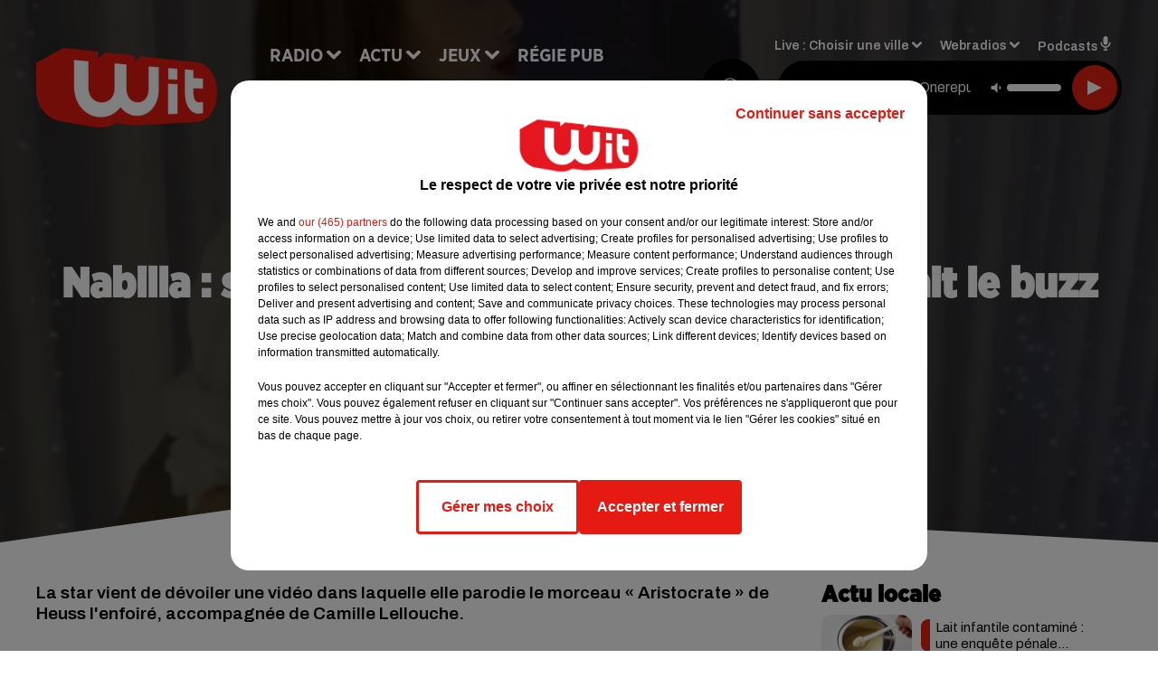

--- FILE ---
content_type: text/css
request_url: https://www.witfm.fr/dynamics/8c52g1240/styles.css
body_size: 11904
content:

      
  @import url('https://fonts.googleapis.com/css2?family=Archivo:ital,wght@0,100..900;1,100..900&display=swap');

    
  @import url('./../../fonts/fontFaces.css');

    
  @import url('./../../fonts/fontFaces.css');

  
  html {
    -webkit-tap-highlight-color: rgba(0,0,0,0);
  }
  body {
    color: #000000;
    background-color: #ffffff;
    font-family: 'Archivo', 'sans-serif';
    font-style: normal;
  }

  a {
    color: #000000;
  }
  a:hover {
    color: #000000;
  }
  

    
 
.bg--transparent {
  background-color: transparent;
}

.mode--light, .bg--light {
  background-color: #ffffff;
  color: #000000;
}

@media (max-width: 768px) {
.bg--section-light {
  background-color: #ffffff;
}

.bg--section-dark {
  background-color: #000000;
}
}


a.bg--light:hover,
a.bg--light:focus,
button.bg--light:hover,
button.bg--light:focus {
  background-color: #d9d9d9;
}

.mode--dark, .bg--dark {
  background-color: #000000;
  color: #ffffff;
}

a.bg--dark:hover,
a.bg--dark:focus,
button.bg--dark:hover,
button.bg--dark:focus {
  background-color: #000000;
}

.bg--primary {
  background-color: #000000;
  color: #ffffff;
}

a.bg--primary:hover,
a.bg--primary:focus,
button.bg--primary:hover,
button.bg--primary:focus {
  background-color: #000000;
}

.bg--player {
  background-color: #000000 !important;
  color: #ffffff;
}

a.bg--player:hover,
a.bg--player:focus,
button.bg--player:hover,
button.bg--player:focus {
  background-color:#000000;
}

.bg--footer {
  background-color: #e42313 !important;
  color: #ffffff;
}

a.bg--footer:hover,
a.bg--footer:focus,
button.bg--footer:hover,
button.bg--footer:focus {
  background-color: #000000;
}

.bg--header {
  background-color: #e5e5e5 !important;
  color: #000000;
}

a.bg--header:hover,
a.bg--header:focus,
button.bg--header:hover,
button.bg--header:focus {
  background-color:#bfbfbf;
}

.text-primary {
  color:#000000;
}

a.text-primary:hover,
a.text-primary:focus {
  color: #000000;
}

.text-light {
  color: #000000;
}

a.text-light:hover,
a.text-light:focus {
  color: #000000;
}

.text-dark {
  color: #ffffff;
}

a.text-dark:hover,
a.text-dark:focus {
  color: #d9d9d9;
}



    

body {
  font-family: 'Archivo', 'sans-serif';
  font-style: normal;
}

h1,
.h1,
h2:not(.lead),
.h2,
h3,
.h3,
.title {
  font-family: 'Gotham Narrow Black', 'sans-serif';
  font-style: normal;
}


h4,
.h4,
h5,
.h5,
.subtitle {
  font-family: 'Archivo', 'sans-serif';
  font-style: normal;
}

// Font-size for main carousel's and page's titles

h1.title {
  font-size: 3.6rem;
}
.h1,
.h1.block {
  font-size: 3.6rem;
}


@media (min-width: 768px) {
  h1.title {
  font-size: 4.6rem;
  }
  .h1,
  .h1.block {
    font-size: 4.6rem;
  }
    
}

// Font-size for main carousel's and page's leads

.h1 + .lead,
.lead.block {
  font-size: 1.6rem;
}
@media (min-width: 768px) {
  .h1 + .lead,
  .lead.block {
    font-size: 1.6rem;
  }
}

// Font-size for block's titles


.h2 {
  font-size: 1.8rem;
}
@media (min-width: 768px) {
  .h2 {
    font-size: 2.6rem;
  }
}


.hr {
  border-top-color: currentColor;
}

.mode--light .date, .mode--light .lead, .mode--light .artist {
  color: #000000;
}

.mode--dark .date, .mode--dark .lead, .mode--dark .artist {
  color: #000000;
}

.bg--light .date, .bg--light .lead, .bg--light .artist {
  color: #000000;
}

.bg--dark .date, .bg--dark .lead, .bg--dark .artist {
  color: #000000;
}

.bg--primary .date,  .bg--primary .lead, .bg--primary .artist {
  color: rgba(255,255,255,0.5);
}

.mode--light pre, .mode--light code {
  background-color: #000000;
  color: #ffffff;
}

.mode--dark pre, .mode--dark code {
  background-color: #ffffff;
  color: #000000;
}

.bg--light pre, .bg--light code {
  background-color: #000000;
  color: #ffffff;
}

.bg--dark pre, .bg--dark code {
  background-color: #ffffff;
  color: #000000;
}

.mode--light cite, .mode--light blockquote {
  border-left-color: #000000;
}

.mode--dark cite, .mode--dark blockquote {
  border-left-color: #000000;
}

.bg--light cite, .bg--light blockquote {
  border-left-color: #000000;
}

.bg--dark cite, .bg--dark blockquote {
  border-left-color: #000000;
}



    


.form-control:focus {
  border-color: #000000;
}

.custom-control-input:checked ~ .custom-control-label::before {
  border-color: #000000;
  background: #000000;
}

.custom-control-input:focus ~ .custom-control-label::before {
  box-shadow: 0 0 0 0.2rem rgba(0,0,0,0.25);
}

.custom-control-input:focus:not(:checked) ~ .custom-control-label::before {
  border-color: rgba(0,0,0,0.25);
}

.custom-control-input:not(:disabled):active ~ .custom-control-label::before {
  background-color: rgba(0,0,0,0.25);
  border-color: rgba(0,0,0,0.25);
}



    

  .mode--dark .btn:not([class*='btn--']),
  .mode--dark .btn-ecoute-link {
    color: #000000;
    border-color: #ffffff;
    background: #ffffff;
  }
    .mode--dark .btn:not([class*='btn--']):hover, 
    .mode--dark .btn:not([class*='btn--']):focus,
    .mode--dark .btn-ecoute-link:hover,
    .mode--dark .btn-ecoute-link:focus {
      color: #000000;
      border-color: #d9d9d9;
      background: #d9d9d9;
    }
    .mode--dark a:hover .btn:not([class*='btn--']) {
      color: #000000;
      border-color: #d9d9d9;
      background: #d9d9d9; }
    .mode--dark .btn:not([class*='btn--']).disabled,  .mode--dark .btn:not([class*='btn--']):disabled
    {
      color: #000000;
      background-color:#ffffff;
      border-color: #ffffff; 
    }

  .mode--light .btn:not([class*='btn--']),
  .mode--light .btn-ecoute-link {
    color: #ffffff;
    border-color: #000000;
    background: #000000; }

  .mode--light .btn:not([class*='btn--']):hover, 
  .mode--light .btn:not([class*='btn--']):focus,
  .mode--light .btn-ecoute-link:hover,
  .mode--light .btn-ecoute-link:focus {
      color: #ffffff;
      border-color: #000000;
      background: #000000; }
      .mode--light a:hover .btn:not([class*='btn--']) {
      color: #ffffff;
      border-color: #000000;
      background: #000000; }
    .mode--light .btn:not([class*='btn--']).disabled,  .mode--light .btn:not([class*='btn--']):disabled
    {
      color: #ffffff;
      background-color:#000000;
      border-color: #000000; 
    }

  .bg--dark .btn:not([class*='btn--']) {
    color: #000000;
    border-color: #ffffff;
    background: #ffffff; }
    .bg--dark .btn:not([class*='btn--']):hover, 
    .bg--dark .btn:not([class*='btn--']):focus {
      color: #000000;
      border-color: #d9d9d9;
      background: #d9d9d9; }
      .bg--dark a:hover .btn:not([class*='btn--']) {
      color: #000000;
      border-color: #d9d9d9;
      background: #d9d9d9; }
    .bg--dark .btn:not([class*='btn--']).disabled,  .bg--dark .btn:not([class*='btn--']):disabled
    {
      color: #000000;
      background-color:#ffffff;
      border-color: #ffffff; 
    }

  .bg--light .btn:not([class*='btn--']) {
    color: #ffffff;
    border-color: #000000;
    background: #000000; }
    .bg--light .btn:not([class*='btn--']):hover, 
    .bg--light .btn:not([class*='btn--']):focus {
      color: #ffffff;
      border-color: #000000;
      background: #000000; }
      .bg--light a:hover .btn:not([class*='btn--']) {
      color: #ffffff;
      border-color: #000000;
      background: #000000; }
    .bg--light .btn:not([class*='btn--']).disabled,  .bg--light .btn:not([class*='btn--']):disabled
    {
      color: #ffffff;
      background-color:#000000;
      border-color: #000000; 
    }

  .btn--light {
    color: #000000;
    border-color: #ffffff;
    background: #ffffff; }
    .btn--light:hover, .btn--light:focus {
      color: #000000;
      border-color: #d9d9d9;
      background: #d9d9d9; }
    a:hover .btn--light {
      color: #000000;
      border-color: #d9d9d9;
      background: #d9d9d9; }
    .btn--light.disabled, .btn--light:disabled {
      color: #000000;
      background-color:#ffffff;
      border-color: #ffffff; }
  
  .btn--dark {
    color: #ffffff;
    border-color: #000000;
    background: #000000; }
    .btn--dark:hover, .btn--dark:focus {
      color: #ffffff;
      border-color: #000000;
      background: #000000; }
    a:hover .btn--dark {
      color: #ffffff;
      border-color: #000000;
      background: #000000; }
    .btn--dark.disabled, .btn--dark:disabled {
      color: #ffffff;
      background-color:#000000;
      border-color: #000000; }


  .btn--primary {
    color: #ffffff;
    border-color: #000000;
    background: #000000; }
    .btn--primary:hover, .btn--primary:focus {
      color: #ffffff;
      border-color: #000000;
      background: #000000; }
    a:hover .btn--primary {
      color: #ffffff;
      border-color: #000000;
      background: #000000; }
    .btn--primary.disabled, .btn--primary:disabled {
      color: #ffffff;
      background-color: #000000;
      border-color: #000000; }
          
  .btn--player {
    color: #ffffff;
    border-color: #000000;
    background: #000000; }
    .btn--player:hover, .btn--player:focus {
      color: #ffffff;
      border-color: #000000;
      background: #000000; }
    a:hover .btn--player {
      color: #ffffff;
      border-color: #000000;
      background: #000000; }
    .btn--player.disabled, .btn--player:disabled {
      color: #ffffff;
      background-color: #000000;
      border-color: #000000; }
    

  .btn--alpha {
    color: #ffffff;
    background: rgba(255,255,255,0.1); 
    border-color: transparent !important;
  }
    .btn--alpha:hover {
      background: rgba(255,255,255,0.2); }
    .btn--alpha.disabled, .btn--alpha:disabled {
      color: rgba(255,255,255,0.4); }


  .btn--link {
    color: #000000; }
    .btn--link:hover {
      color: #000000; }


    

  .mode--dark .badge:not([class*='badge--']) {
    color: #000000;
    background-color: #ffffff;
  }
  .mode--dark a.badge:not([class*='badge--']):hover,
  .mode--dark a.badge:not([class*='badge--']):focus
  {
    color: #000000;
    background-color: #d9d9d9;
  }

  .mode--light .badge:not([class*='badge--']) {
    color: #ffffff;
    background-color: #000000;
  }
  .mode--light a.badge:not([class*='badge--']):hover
  .mode--light a.badge:not([class*='badge--']):focus
{
    color: #ffffff;
    background-color: #000000;
  }

  

  .bg--dark .badge:not([class*='badge--']) {
    color: #000000;
    background-color: #ffffff;
  }
  .bg--dark a.badge:not([class*='badge--']):hover,
  .bg--dark a.badge:not([class*='badge--']):focus
  {
    color: #000000;
    background-color: #d9d9d9;
  }

  .bg--light .badge:not([class*='badge--']) {
    color: #ffffff;
    background-color: #000000;
  }
  .bg--light a.badge:not([class*='badge--']):hover,
  .bg--light a.badge:not([class*='badge--']):focus
{
    color: #ffffff;
    background-color: #000000;
  }

  
  .badge--light {
    color: #000000;
    background-color: #ffffff;
  }
  a.badge--light:hover,
  a.badge--light:focus {
    color: #000000;
    background-color: #d9d9d9;
  }
  
  .badge--dark {
    color: #ffffff;
    background-color: #000000;
  }
  a.badge--dark:hover,
  a.badge--dark:focus {
    color: #ffffff;
    background-color: #000000;
  }
  
  .badge--primary {
    color: #ffffff;
    background-color: #000000;
  }
  a.badge--primary:hover,
  a.badge--primary:focus {
    color: #ffffff;
    background-color: #000000
  }
  


    

.mode--light .thumbnail:hover,
.mode--light .thumbnail:focus {
  background: rgba(0,0,0,0.05);
  box-shadow: 0 0 0 0.5rem rgba(0,0,0,0.05);
}
.mode--light .thumbnail .actions {
  background: rgba(255,255,255,0.8);
}


.mode--dark .thumbnail:hover,
.mode--dark .thumbnail:focus {
  background: rgba(255,255,255,0.1);
  box-shadow: 0 0 0 0.5rem rgba(255,255,255,0.1);
}
.mode--dark .thumbnail .actions {
  background: rgba(0,0,0,0.8);
}

.thumbnail.animated-title:hover .h3,
.thumbnail.animated-title:hover .h1 {
background-image: linear-gradient(to right, );
}



.bg--light .thumbnail:hover,
.bg--light .thumbnail:focus {
  background: rgba(0,0,0,0.05);
  box-shadow: 0 0 0 0.5rem rgba(0,0,0,0.05);
}
.bg--light .thumbnail .actions {
  background: rgba(255,255,255,0.8);
}

.bg--dark .thumbnail:hover,
.bg--dark .thumbnail:focus {
  background: rgba(255,255,255,0.1);
  box-shadow: 0 0 0 0.5rem rgba(255,255,255,0.1);
}
.bg--dark .thumbnail .actions {
  background: rgba(0,0,0,0.8);
}


    
.mode--light .Audio .thumbnail {
    border-color: #D3D3D3;
}

.mode--light .Audio .thumbnail.has-audio-player {
    transition: all 0.2s ease-in-out;
    background: rgba(0,0,0,0);
}

.mode--light .Audio .thumbnail.has-audio-player:hover,
.mode--light .Audio .thumbnail.has-audio-player:focus {
    background: rgba(0,0,0,0.05) !important;
}

.mode--dark .Audio .thumbnail {
    border-color: #000000;
}

.mode--dark .Audio .thumbnail.has-audio-player {
    transition: all 0.2s ease-in-out;
    background: rgba(255,255,255,0);
}

.mode--dark .Audio .thumbnail.has-audio-player:hover,
.mode--dark .Audio .thumbnail.has-audio-player:focus {
    background: rgba(255,255,255,0.05) !important;
}

    


  .card {
    background-color: #ffffff;
    color: #000000;
  }


    

  .nav .nav-item .nav-link {
    color: inherit;
  }
  .nav .nav-item .nav-link:hover,
  .nav .nav-item .nav-link:focus,
  .nav .nav-item .nav-link:active {
    color: #000000;
  }
  .nav .nav-item .nav-link.active {
    color: #000000;
  }
  .nav .nav-item .nav-link.active:before {
    background: #000000;
  }

  .bg--primary .nav .nav-item .nav-link:hover,
  .bg--primary .nav .nav-item .nav-link:focus {
    color: rgba(0,0,0,0.8);
  }

  .bg--header .nav .nav-item .nav-link:hover,
  .bg--header .nav .nav-item .nav-link:focus {
    color: #e42313
  }
  .bg--header .nav .nav-item .nav-link.active {
    color: #e42313;
  }

  .bg--header .nav .nav-item .nav-link.active:before  {
    background: #e42313;
  }


  .mode--light .nav-pills .nav-item .nav-link {
    color:#000000;
    background-color: rgba(0,0,0,0.15);
  }

  .mode--dark .nav-pills .nav-item .nav-link {
    color:#ffffff;
    background-color: rgba(255,255,255,0.15);
  }

  .mode--light .nav-pills .nav-item .nav-link.active, 
  .mode--dark .nav-pills .nav-item .nav-link.active
   {
    color:#ffffff;
    background-color: #000000;
  }


  .bg--light .nav-pills .nav-item .nav-link {
    color:#000000;
    background-color: rgba(0,0,0,0.15);
  }

  .bg--dark .nav-pills .nav-item .nav-link {
    color:#ffffff;
    background-color: rgba(255,255,255,0.15);
  }

  .bg--light .nav-pills .nav-item .nav-link.active, 
  .bg--dark .nav-pills .nav-item .nav-link.active
   {
    color:#ffffff;
    background-color: #000000;
  }


    
  .mode--light .loader,
  .mode--light .has-loader:after {
    border-color: rgba(0,0,0,0.15);
    border-top-color: #000000;
  }
  
  .mode--light .has-loader:before {
    background: rgba(255,255,255,0.75);
  }
  
  .mode--dark .loader,
  .mode--dark .has-loader:after {
    border-color: rgba(255,255,255,0.15);
    border-top-color: #000000;
  }
  
  .mode--dark .has-loader:before {
    background: rgba(0,0,0,0.75);
  }
  
  .bg--light .loader,
  .bg--light .has-loader:after {
    border-color: rgba(0,0,0,0.15);
    border-top-color: #000000;
  }
  
  .bg--light .has-loader:before {
    background: rgba(255,255,255,0.75);
  }
  
  .bg--dark .loader,
  .bg--dark .has-loader:after {
    border-color: rgba(0,0,0,0.15);
    border-top-color: #000000;
  }
  
  .bg--dark .has-loader:before {
    background: rgba(0,0,0,0.75);
  }
  
  .bg--primary .loader,
  .bg--primary .has-loader:after {
    border-color: rgba(0,0,0,0.15);
    border-top-color: #ffffff;
  }
  
  .bg--primary .has-loader:before {
    background: rgba(0,0,0,0.75);
  }

    

  .mode--light .dropdown-menu {
    color: #000000;
    background-color: #ffffff;
    border-color: rgba(0,0,0,0.2);
    box-shadow: 0 0.8rem 1rem rgba(0,0,0,0.1) }
    
    .mode--light .dropdown-menu .dropdown-item {
    color: #000000;
    }

    .mode--light .dropdown-menu .dropdown-item.active, .mode--light .dropdown-menu .dropdown-item.searchbarActive {
      color: #000000;
      background-color: #e6e6e6;
    }
  
    .mode--light .dropdown-menu .dropdown-item:hover, .mode--light .dropdown-menu .dropdown-item:focus {
    color: #000000;
    }
    .mode--light .dropdown-menu .dropdown-item.active, .mode--light .dropdown-menu .dropdown-item:active {
    color: #000000;
    }
    
    .mode--dark .dropdown-menu {
    color: #ffffff;
    background-color: #000000;
    border-color: rgba(255,255,255,0.2);
    box-shadow: 0 0.8rem 1rem rgba(255,255,255,0.1)
    }
    .mode--dark .dropdown-menu .dropdown-item {
    color: #ffffff;
    }
    .mode--dark .dropdown-menu .dropdown-item:hover, .mode--dark .dropdown-menu .dropdown-item:focus {
    color: #000000;
    }
    .mode--dark .dropdown-menu .dropdown-item.active, .mode--dark .dropdown-menu .dropdown-item:active {
    color: #000000;
    }
    
    .bg--light .dropdown-menu {
    color: #000000;
    background-color: #ffffff;
    border-color: rgba(0,0,0,0.2);
    box-shadow: 0 0.8rem 1rem rgba(0,0,0,0.1);
    }
    .bg--light .dropdown-menu .dropdown-item {
    color: #000000;
    }
    .bg--light .dropdown-menu .dropdown-item:hover, .bg--light .dropdown-menu .dropdown-item:focus {
    color: #000000;
    }
    .bg--light .dropdown-menu .dropdown-item.active, .bg--light .dropdown-menu .dropdown-item:active {
    color: #000000;
    }
    
    .bg--dark .dropdown-menu {
    color: #ffffff;
    background-color: #000000;
    border-color: rgba(255,255,255,0.2);
    box-shadow: 0 0.8rem 1rem rgba(255,255,255,0.1);
    }
    .bg--dark .dropdown-menu .dropdown-item {
    color: #ffffff;
    }
    .bg--dark .dropdown-menu .dropdown-item:hover, .bg--dark .dropdown-menu .dropdown-item:focus {
    color: #000000;
    }
    .bg--dark .dropdown-menu .dropdown-item.active, .bg--dark .dropdown-menu .dropdown-item:active {
    color: #000000;
    }
    
    .bg--primary .dropdown-menu {
      color: #ffffff;
      background-color: #000000;
      border-color: rgba(0,0,0,0.2);
      box-shadow: 0 0.8rem 1rem rgba(0,0,0,0.1);
    }
  
    .bg--primary .dropdown-menu .dropdown-item {
      color: #ffffff;
    }
    .bg--primary .dropdown-menu .dropdown-item:hover, .bg--primary .dropdown-menu .dropdown-item:focus {
      color: rgba(0,0,0,15);
        }
    
    .bg--primary .dropdown-menu .dropdown-item.active, .bg--primary .dropdown-menu .dropdown-item:active {
      color: rgba(0,0,0,15);
    }
    .bg--primary .dropdown-menu .dropdown-item.active, .bg--primary .dropdown-menu .dropdown-item:searchbarActive {
      color: rgba(0,0,0,15);
      background-color:  rgba(255,255,255,15);
    }

    
  .media .overlay {
    color: #ffffff;
  }

    
  .mode--light .tooltip {
    background-color: #000000;
    color: #ffffff;
  }
  .mode--light .tooltip:before {
    border-top-color: #000000;
  }
  .mode--light .tooltip-bottom:before {
    border-top-color: transparent;
    border-bottom-color: #000000;
  }

  .mode--dark .tooltip {
    background-color: #ffffff;
    color: #000000;
  }
  .mode--dark .tooltip:before {
    border-top-color: #ffffff;
  }
  .mode--dark .tooltip-bottom:before {
    border-top-color: transparent;
    border-bottom-color: #ffffff;
  }

  .bg--light .tooltip {
    background-color: #000000;
    color: #ffffff;
  }
  .bg--light .tooltip:before {
    border-top-color: #000000;
  }
  .bg--light .tooltip-bottom:before {
    border-top-color: transparent;
    border-bottom-color: #000000;
  }

  .bg--dark .tooltip {
    background-color: #ffffff;
    color: #000000;
  }
  .bg--dark .tooltip:before {
    border-top-color: #ffffff;
  }
  .bg--dark .tooltip-bottom:before {
    border-top-color: transparent;
    border-bottom-color: #ffffff;
  }


    

  .pagination .pagination-numerotation .btn.active {
    color: #000000 !important;
  }


    
  .mode--light .progress-bar-range:before { 
    background: rgba(0,0,0,0.2);
  }
  
  .mode--light .progress-bar-range .load {
    background: rgba(255,255,255,0.8);

  }
  
  .mode--light .progress-bar-range .progress { 
    background: #000000; 
  }
  
  .mode--light .progress-bar-range .progress:after { 
    background: #ffffff; 
    box-shadow: 0 0.2rem 0.2rem rgba(0,0,0,0.2); 
  }
  
  .mode--dark .progress-bar-range:before { 
    background: rgba(255,255,255,0.2);
  }
  
  .mode--dark .progress-bar-range .load {
    background: rgba(0,0,0,0.8);

  }
  
  .mode--dark .progress-bar-range .progress { 
    background: #ffffff; 
  }
  
  .mode--dark .progress-bar-range .progress:after { 
    background: #000000; 
    box-shadow: 0 0.2rem 0.2rem rgba(255,255,255,0.2); 
  }
    

    
  .Carousel .resume .subtitle {
    font-family: 'Gotham Narrow Black';
    font-style: normal;
}
    
  .PlayerBlock {
    color: white;
  }
  .PlayerBlock .artist {
    color: white;
  }
  .block:not(.PlayerBlock) .PlayerVolumeRange input[type='range'] {
    color: #ffffff;
  }
  @media screen and (-webkit-min-device-pixel-ratio: 0) {
    .block:not(.PlayerBlock) .PlayerVolumeRange input[type='range'] {
      background-color: rgba(255,255,255,0.2);
    }
    .block:not(.PlayerBlock) .PlayerVolumeRange input[type='range']::-webkit-slider-runnable-track {
      color: #ffffff;
    }
    .block:not(.PlayerBlock) .PlayerVolumeRange input[type='range']::-webkit-slider-thumb {
      background: #ffffff;
      box-shadow: -30.8rem 0 0 30.4rem #ffffff;
    }
    .block:not(.PlayerBlock) .PlayerVolumeRange input[type='range']:active::-webkit-slider-thumb {
      background: #ffffff;
      box-shadow: -30.8rem 0 0 30.4rem #ffffff;
    }
  }
  .block:not(.PlayerBlock) .PlayerVolumeRange input[type='range']::-moz-range-progress {
    background-color: #ffffff;
  }
  .block:not(.PlayerBlock) .PlayerVolumeRange input[type='range']::-moz-range-track {
    background-color: rgba(255,255,255,0.2);
  }
  .block:not(.PlayerBlock) .PlayerVolumeRange input[type='range']::-ms-fill-lower {
    background-color: #ffffff;
  }
  .block:not(.PlayerBlock) .PlayerVolumeRange input[type='range']::-ms-fill-upper {
    background-color: rgba(255,255,255,0.2);
  } 


  .PlayerBlock .PlayerVolumeRange input[type='range'] {
    color: white;
  }
  @media screen and (-webkit-min-device-pixel-ratio: 0) {
    .PlayerBlock .PlayerVolumeRange input[type='range'] {
      background-color: rgba(255,255,255,0.2);
    }
     
    .PlayerDetailsBloc.Titles{
        background-color: rgba(
          255,255,255,0.9);
        color : #000000
    }
    
    .ButtonPlayerDetailContainer .btn--player {
    background: linear-gradient(rgba(255,255,255,0.2),  rgba(255,255,255,0.2)), 
    #000000;
      }
     
    .PlayerDetails .PlayerBroadcast.timeline a,   
    .PlayerDetails .PlayerBroadcast:not(.current) a:hover,
    .PlayerDetails .PlayerBroadcast.current a {
         background-color: rgba(
          0,0,0,0.1);
          border-radius: 30px;
       }     


   .PlayerDetails .PlayerBroadcast.current.main a {
         background-color: rgba(
          0,0,0,0.1);
        
       }  

 @media (max-width: 995.98px) {
    .PlayerDetailsSectionTitle.active::after {
    border-top: 9px solid #ffffff !important;
    }
    }

    .PlayerBlock .PlayerVolumeRange input[type='range']::-webkit-slider-runnable-track {
      color: white;
    }
    .PlayerBlock .PlayerVolumeRange input[type='range']::-webkit-slider-thumb {
      background: white;
      box-shadow: -30.8rem 0 0 30.4rem white;
    }
    .PlayerBlock .PlayerVolumeRange input[type='range']:active::-webkit-slider-thumb {
      background: white;
      box-shadow: -30.8rem 0 0 30.4rem white;
    }
  }
  .PlayerBlock .PlayerVolumeRange input[type='range']::-moz-range-progress {
    background-color: white;
  }
  .PlayerBlock .PlayerVolumeRange input[type='range']::-moz-range-track {
    background-color: rgba(255,255,255,0.2);
  }
  .PlayerBlock .PlayerVolumeRange input[type='range']::-ms-fill-lower {
    background-color: white;
  }
  .PlayerBlock .PlayerVolumeRange input[type='range']::-ms-fill-upper {
    background-color: rgba(255,255,255,0.2);
  } 

  .block:not(.PlayerBlock) .PlayerProgressRange {
   background-color: #000000;  }

  .block:not(.PlayerBlock) .PlayerProgressRange .progress {
    background-color: rgba(228,35,19,1);
  }


  .PlayerSection .PlayerProgressRange {
    background-color: transparent;
  }
  .PlayerSection .PlayerProgressRange .progress {
    background-color:rgba(0,0,0,1); 
  }

  .PlayerDetails .PlayerBroadcast .PlayerResume .artist, 
  .block:not(.PlayerBlock) .PlayerResume .artist {

    color:#ffffff !important;
    
    font-family: 'Archivo';
    font-size: 1.6rem !important;
  }

  .PlayerDetails .PlayerBroadcast .PlayerResume .title, 
  .block:not(.PlayerBlock) .PlayerResume .title {

    color:#ffffff !important;
    
    font-family: 'Archivo';
    font-size: 1.4rem !important;
  }


  .block:not(.PlayerBlock) .PlayerRadio .dropdown-menu {
    background-color:#000000;
  }

  .block:not(.PlayerBlock) .PlayerSources .dropdown-menu {
    background-color:#000000;
  }

  .block:not(.PlayerBlock) .PlayerSources .dropdown-menu .dropdown-item {
  color:#ffffff !important;
  }

  .PlayerBouton .subtitle:before {
    background:#000000
  }

  .PlayerBouton .subtitle {
    color:#ffffff;
    font-family: 'Archivo','sans-serif';
    font-size: 1.6rem;
    
  }
  @media (min-width: 768px) {
  .PlayerBouton .subtitle {
    font-size: 1.6rem;
  }
}
  
.PlayerZone .buttonDraw {
  border-bottom: 5px solid #000000
}

.PlayerBroadcast:after {
  background-color: #ffffff; 
}

.PlayerDetailsContainer .PlayerBroadcast .resume .h3, .PlayerDetailsContainer .PlayerBroadcast .resume .date {
  color: #000000;
}

.PlayerBroadcast .resume .h3, .PlayerBroadcast .resume .date {
  color: #ffffff;
}
  
.h1 + .lead,
.lead.block {
  
}
  
.PlayerBouton .border-title {
  border-color:#000000;
}  
  

    
  .Header .container:after {
    border-top-color: currentColor;
  }

  .mode--light .Header.HasNavExpendable .HeaderNavContainer {
    display: grid;
    align-self: stretch;
  }

  .mode--light .Header.HasNavExpendable .HeaderNavContainer .HeaderNav .nav  {
      box-shadow: 0 0.8rem 1rem rgba(229,229,229,0.5);
      background: #e5e5e5;
      overflow-Y: auto;
  }

  .mode--light .Header.HasNavExpendable .HeaderNavContainer > .btn {
    color: #000000;
    background: #ffffff;
  }

  .mode--light .Header.HasNavExpendable .HeaderNavContainer > .btn:hover {
    background: #d9d9d9;
  }


  .mode--dark .Header.HasNavExpendable .HeaderNavContainer .HeaderNav .nav  {
    box-shadow: 0 0.8rem 1rem rgba(229,229,229,0.5);
    background: #e5e5e5;
    overflow-Y: auto;
}


  .mode--dark .Header.HasNavExpendable .HeaderNavContainer > .btn {
    color: #ffffff;
    background: #000000;
  }

  .mode--dark .Header.HasNavExpendable .HeaderNavContainer > .btn:hover {
    background: #000000;
  }

  @media (max-width: 768px) {
    .mode--light .HeaderSources {
      background: #ffffff;
      color: #000000;
    }

    .mode--light .HeaderSources .nav .nav-item .nav-link:hover,
    .mode--light .HeaderSources .nav .nav-item .nav-link:focus,
    .mode--light .HeaderSources .nav .nav-item .nav-link.active {
      color: #000000
    }
  
    .mode--light .Header.HasPlayerFixed .HeaderSources {
      background: #ffffff;
      color: #000000;
    }
  }


  @media (max-width: 768px) {
    .mode--dark .HeaderSources {
      background: #000000;
      color: #ffffff;
    }

    .mode--dark .HeaderSources .nav .nav-item .nav-link:hover,
    .mode--dark .HeaderSources .nav .nav-item .nav-link:focus,
    .mode--dark .HeaderSources .nav .nav-item .nav-link.active {
      color: #ffffff
    }

    .mode--dark .Header.HasPlayerFixed .HeaderSources {
      background: #000000;
      color: #ffffff;
    }
  }



  .HeaderNav .nav .nav-item .dropdown-toggle:after {
    background-color: #ffffff;
  }
  
  .HeaderNav .nav .nav-item .nav-link  {
    font-family: 'Gotham Narrow';
    font-size: 2rem;
    font-style: normal;
  }
    
  @media (min-width: 992px) {
    .HeaderNav .nav .nav-item .nav-link {
      font-size: 2rem;
    }
  }

  .HeaderNav .dropdown-menu {
    background-color:#e5e5e5 !important;  
  }

  .HeaderNav .dropdown-menu .show {
      display: block;
  }

  .HeaderNav .dropdown-item {
    color:#000000 !important;
    font-family:'Gotham Narrow';
    font-size:2rem;
    font-style:normal;
    
   
  }

  @media(max-width:768px){
    .HeaderNav .dropdown-item {
      font-size:2rem;
    }
  }

  .HeaderNav .dropdown-item:hover {
    color:#e42313 !important;
  }

  .Header.HasSeparator .container:after {
    border-top-color: #e5e5e5 !important;
  }

  .Header.HasSeparator--full {
    border-bottom-color:#e5e5e5 !important;
  }

  @media(min-width:768px){
    .HeaderSources .dropdown-menu {
      background-color:#e5e5e5;
    }

    .HeaderSources .dropdown-item {
      color:#000000 !important;
    }

    .HeaderSources .dropdown-item:hover {
      color:#e42313 !important;
    }

    .HeaderSources .dropdown-toggle:after {
      background-color: #ffffff ;
    }
  }
  
    

  .FooterNav .nav .nav-item .nav-link {
    font-family: 'Gotham Narrow Black';
    font-style: normal;
  }
  .Footer .FooterCredits {
    color: #ffffff;
  }
  .Footer .FooterCredits a {
    color: #ffffff;
  }
  .Footer .Player  dropdown .show,
  .Footer .dropdown-menu .show {
    color: #ffffff;
  }

  .FooterNav .nav .nav-item .nav-link {
    font-family: 'Gotham Narrow';
    font-size: 2rem;
    font-style: normal;
    
    color:#ffffff;
    
  }
  .FooterNav .nav .nav-item .nav-link:hover,
  .FooterNav .nav .nav-item .nav-link:focus {
    color:#e42313
  }
    
  .FooterNav .nav .nav-item .nav-link.active {
    color:#e42313;
  }
  
  .FooterNav .nav .nav-item .dropdown-toggle:after {
    background-color: #6b6b6b;
  }

  .FooterLegal .nav .nav-item .nav-link {
    font-family: 'Gotham Narrow Book';
    font-size: 1.5rem;
    font-style: normal;
    color:#ffffff;
  }
    
  .FooterLegal .nav .nav-item .nav-link:hover,
  .FooterLegal .nav .nav-item .nav-link:focus {
    color:#ffffff
  }

  .FooterLegal .archive {
  display: flex;
  flex-direction: row;
  justify-content:center;
  align-items: center;
  gap: 8px;
  flex-wrap: nowrap;
    font-family: 'Gotham Narrow Book';
    font-size: 1.5rem;
    font-style: normal;
    color:#ffffff;
}

  .FooterLegal .archive .text {
    flex: 0 0 auto !important;
    white-space: nowrap;
    font-family: 'Gotham Narrow Book';
    font-size: 1.5rem;
    font-style: normal;
    color:#ffffff;
    align-self: flex-start;
    padding:10px;
}
  
  .FooterNav .dropdown-menu {
    background-color:#e42313 !important;
  }

  .FooterNav .dropdown-item {
    color:#ffffff !important;
    font-family:'Gotham Narrow';
    font-size:2rem;
    font-style:normal;
  }


  .FooterNav .dropdown-item:hover {
    color:#e42313 !important;
  }

  .FooterRadios {
    background-color:transparent;
  }

  .FooterRadios .swiper-button-prev,
  .FooterRadios .swiper-button-next {
  color: #ffffff;
}
  .FooterRadios .swiper-button-prev:hover,
  .FooterRadios .swiper-button-next:hover {
  color: #e42313;
}

  
  
    
  .Broadcasts.HasWebradio .webradio {
    background-color: #000000; }
    .Broadcasts.HasWebradio .webradio .webradio-title {
      color: #ffffff;
      font-size:1.4rem;
      font-family:'Archivo';
      font-weight:600;
      text-transform:capitalize;
     }

    .Broadcasts.HasWebradio .webradio .webradio-artist {
      color: #ffffff;
      font-size:1.6rem;
      font-family:'Archivo';
      font-style:normal;
      font-weight:400;
      text-transform:capitalize;
    }
  
 
  
    
  .event-subtitle {
    color: #000000;
    background-color: #ffffff;
  }

  .event-title,
    .event-countdown-value,
    .event-countdown-legend {
      color: #ffffff;
    }
 
 .event.titleInternal .event-title {
    font-size: 2.6rem;
    color: #000000;
   }
   
   .section.bg--dark .event.titleInternal .event-title {
    color: #ffffff;   
   }
   
   .event.titleInternal .event-subtitle {
      color: #000000;
      background-color: transparent;
   }
   
   .section.bg--dark .event.titleInternal .event-subtitle {
      color: #ffffff;
      background-color: transparent;
   }
   
   
    

.archive-title {
  font-size: 4.6rem;
  font-weight: bold;
  margin-bottom: 1rem;
}

.archive-years {
  list-style: none;
  display: flex;
  flex-wrap: wrap;
  gap: 16px;
  padding: 0;
  margin: 0;
  border-bottom: 1px solid #ddd;
  padding-bottom: 10px;
}

.archive-year-item {
  margin: 0;  
}

.archive-year-button {
  background: none;
  border: none;
  color: #000000;
  font-size: 1.5rem;
  cursor: pointer;
  transition: color 0.2s ease;
  font-family: 'Archivo';
  font-style: normal;
}

.mode--dark .archive-year-button {
  color: #000000;
}

.archive-year-button:hover {
  color: #000000;
}

.archive-year-button.active {
  text-decoration: underline;
  text-underline-offset: 8px;
  text-decoration-thickness: 2px;
  color: #000000;
}

.archive-container {
  max-width: 1000px;
  margin: 40px auto;
  padding: 0 20px;
}

.archive-years {
  display: flex;
  flex-wrap: wrap;
  gap: 10px;
  list-style: none;
  border-bottom: 1px solid #ddd;
  padding-bottom: 10px;
  margin-bottom: 30px;
}

.archive-year-item {
  margin: 0;
}

.archive-month-block {
  margin-bottom: 30px;
}

.archive-month-title {
  font-size: 3rem;
  font-weight: bold;
  margin-bottom: 20px;
}

.archive-back-button {
  margin-bottom: 10px;
  background: none;
  border: none;
  color: #0070c9;
  cursor: pointer;
  text-decoration: underline;
}

.archive-days {
  list-style: none;
  padding: 0;
  display: grid;
  grid-template-columns: repeat(4, 1fr);
  gap: 12px;
  margin: 0;
  font-family: 'Archivo';
  font-style: normal;
}


.archive-day-item {
  background: none;
  border: none;
  color: #1f5492;
  cursor: pointer;
  text-decoration: underline;
}

.archive-day-item:hover {
  text-decoration: underline;
}

@media (max-width: 768px) {
  .archive-days {
    grid-template-columns: repeat(2, 1fr);
  }
}

.archive-page-link {
  text-decoration: underline;
  color: #1f5492;
}

.archive-page-link:hover {
  color: #004999;
}
  

    
    .slider-responsive-height {
      height: 360px;
      min-height: 360px;
    }
    @media (min-width: 1441px) {
      .slider-responsive-height {
        height: 480px;
        min-height: 480px;
      }
    }

    .toptitle-loader-height {
      min-height: 520px;
    }
    @media (min-width: 993px) {
      .toptitle-loader-height {
        min-height: 360px;
      }
    }
    @media (min-width: 1441px) {
      .toptitle-loader-height {
        min-height: 480px;
      }
    }
  

    
     
 


  .section.bg--img .bg-container img {
    position:absolute ;
    z-index:-1;
    object-fit: cover;
    width: 100%;
    height: 100%;
}


.section.bg--img .bg-container::before {
    /* Display and position the pseudo-element */
    background:linear-gradient(90deg, rgba(0,0,0) 0%, rgba(0,0,0,0.9) 5%, rgba(0,0,0,0.8) 10%, rgba(0,0,0,0.7) 50%,rgba(0,0,0,0.7) 90%, rgba(0,0,0,0.8) 95%, rgb(0,0,0) 100%);
    content: ' ';
    position: absolute;
    top: 0;
    right: 0;
    bottom: 0;
    /* Keep the image from overlapping sibling elements. */
    z-index: -1;
    /* add pixel to  prevent pixel line to display on some scren size */
    width:calc(100% + 2px); 
    max-width:1444px;
    left:calc(50% - 1px);
    transform:translateX(-50%);
}
    .HOME .mobile {
        display: none;
    }
    
.HOME.section.bg--img .bg-container::before {
      /* Display and position the pseudo-element */
      background:linear-gradient(90deg, rgba(0,0,0) 0%, rgba(0,0,0,0.9) 10%, rgba(0,0,0,0.8) 20%, rgba(0,0,0,0.7) 50%,rgba(0,0,0,0.7) 90%, rgba(0,0,0,0.8) 95%, rgb(0,0,0) 100%);
}
    
@media(max-width:1440px){    
    .section.bg--img .bg-container::before {
        background:rgba(0,0,0,0.7)
    }
    .HOME.section.bg--img .bg-container::before {
        background:linear-gradient(90deg, rgba(0,0,0) 0%, rgba(0,0,0,0.9) 10%, rgba(0,0,0,0.8) 20%, rgba(0,0,0,0.7) 50%, rgba(0,0,0,0.7) 100%);
    }
}

.section.bg--img  {
    height:100%;
    background:black;
  }


  .section.bg--img .bg-container::after {
    /* Display and position the pseudo-element */
    background-size: cover;
    background-position: center;
    content: ' ';
    position: absolute;
    top: 0;
    right: 0;
    bottom: 0;
    left: 50%;
    transform:translateX(-50%);
    width:100%; 
    /* Keep the image from overlapping sibling elements. */
    z-index: -2;
    max-width:1440px;
  }

  .section {
    z-index:1;
    max-width:100%;
}



.HOME .separator.filler .afterSeparator{
    margin: 4rem 0;
}

@media(max-width:767px){
    .section.HOME {
        z-index:1;
        max-width:100%;
        overflow-x:visible ;
    }
    .HOME .mobile {
        display: block;
    }


    .HOME .separator.wave.high .bottomWave,
    .HOME .separator.wave.high  .svgContainer {
        width:100dvw;
        left:-2rem;
    }

    .HOME.section:has(.svgContainer+.bottomWave)   {
        margin-bottom:92px;
    }

    .HOME .separator.wave.high + .bottomWave {
        order:999;
        margin-left:-2rem;
    }
    
    .HOME .separator.filler {
        position: relative;
        display: flex;
        flex-direction: column;
    }
    .HOME .separator.filler .bottomWave {
        order: 3;
    }

    .HOME .separator.filler .afterSeparator {
        order: 2;
        margin: 0 0;
    }

    .HOME .separator.filler .wave.separator.high {
        order: 1;
    }

    .HOME .separator.filler::before {
    content: "";
    position: absolute;
    top: 0;
    left: 0;
    right: 0; 
    bottom: 0;    
    margin-left: -2rem; 
    margin-right: -1rem; 
    background-color: #e5e5e5;
    z-index: -1;
    }
}

@media(max-width:575px){
    .HOME .separator.wave.high  .svgContainer {
        left:-1rem;
    }

    .HOME .separator.wave.high + .bottomWave {
        order:999;
        margin-left:-1rem;
    }


    }
@media(max-width:767px){
  section.HOME .Aside + div .block  {
        z-index:2;
    }
    section.HOME .Aside + div  .heading   {
        justify-content:start !important;
    }
    section.HOME .Aside + div  .heading .h2 {
        color:#000000 !important;
        text-transform:uppercase !important;
       
    }
    .HOME.section.bg--img .bg-container+.container .title.h2 {
        text-transform:unset;
        color:#000000 !important;
    }
    
}


@media(min-width:768px){
    .HOME.section:has(.separator.wave){
        padding-bottom:16px;
    }
    .HOME  .separator.wave.high + div::before {
        left:-2rem;
     } 

     .section.HOME {
     overflow:hidden ;
     } 

}


 
.section.bg--img .bg-container+.container   {
    display:flex;
    justify-content:center;
    color:white;
    flex-direction: column;
    color:#ffffff;
    text-align:center;
    gap:24px;

}


.CONTENT.section.bg--img .bg-container+.container  {
    padding: 92px  48px ;

}


.section.bg--img .bg-container + .container .date{
    order:2;
    margin:0;
    color:#ffffff;
}

.section.bg--img .bg-container+.container .date  .author {
    font-weight:bold;
}

.HOME.section.bg--img .bg-container+.container .title {
    text-transform:unset;
    color:#ffffff;
}

.HOME.section.bg--img .wave.separator + * .title {
    text-transform:uppercase;
    color:#000000;
    font-family:'Gotham Narrow Black';
    z-index:3
}

#section0.CONTENT.section.bg--img:has(.wave.separator){
    padding-bottom:0;
}


.separator.wave path.frontWave {
    color:#ffffff;
}

.separator.wave path.backWave {
    color:#e5e5e5;
}

.HOME  .separator.wave.high {
    position:absolute ;
}

.HOME  .separator.wave.high +  * {
    z-index:0;
}


@media(min-width:768px){
    .HOME .separator.wave{
        z-index:1;    
    }    
    .HOME .separator.wave.high {
        height:60px;
    }
    .HOME  .separator.wave.high .svgContainer::after {
        content:"";
        position:absolute;
        width:100%;
        height:300%;
        top:99%; 
        right:0;
        background:#ffffff;
    }

    .Home.section.bg--img .bg-container+.container {
        padding-bottom:0px ;
    }

    .HOME .container .row > .col:first-of-type {
        z-index:1;
    }



}
  
  .block.TopTitles {
    padding:24px 0px;
    .heading h2 {
      margin-bottom:24px;
      }
}
  @media (min-width:768px){
    .row-alt-5 > *  {
      flex: 0 0 20%;
      max-width: 20%;
    }
}

  @media (max-width:992px){
    .Global {
     overflow:hidden;
    }
  }

  
    @media (max-width: 768px) {
        section:has(.bottomWave), section:has(.bottomWave) .col.Aside+.col {
          padding-bottom:0px !important;
        }
    }

    a:hover > span:not(.logo) {
      opacity:0.8;
    }
      
  .aLaUne {
    padding-bottom: 28px;
  }
    
    .aLaUneContainer {
      display: grid;
      grid-template-columns: repeat(4, 1fr);
      grid-template-rows: repeat(2, 1fr);
      grid-column-gap: 4rem;
      grid-row-gap: 2rem;
    }

  .aLaUneContainer .blockItem {
    position:relative;
  }
   

    .aLaUneContainer .bloc2 {
      grid-area: 1 / 1 / 3 / 3;
    }
    
    .aLaUneContainer .bloc4 {
      grid-area: 1 / 3 / 3 / 4; 
    }
    
    .aLaUneContainer .thumbnail,  
    .aLaUneContainer figure {
      height:100%;
    }
      
    .aLaUneContainer .bloc8_1 {
      grid-area: 1 / 4 / 2 / 5;
    }
    .aLaUneContainer .bloc8_2 {
      grid-area: 2 / 4 / 3 / 5; 
    }



    .block.Actu > .block {
        margin:0;
    }

    @media (max-width:768px){
      .block.Actu .inlineBlocks .block.News:nth-of-type(2n+1) .thumbnail {
        flex-direction:row-reverse;
      }
      .block.Actu  .switchContent {
        display:flex;
        flex-direction:column;
        gap:24px;
      }
  
      .block.Actu  .switchContent .block.News {
          margin-top:0;
      }
  
      .block.Actu  .switchContent .switchButton button {
        padding:6px 18px;
        border-radius:24px;
        color:#000000;
        border:1px solid #000000;
        background:transparent;
        text-transform:uppercase;
        opacity:0.6 ;
        transition:.3s;
      }
      .block.Actu  .switchContent .switchButton.active button {
        color:#ffffff;
        border-color:#000000;
        background:#000000;
        opacity:1;
      }
      .block.Actu .switchContent .switchButtons {
        display:flex;
        font-family:'Gotham Narrow Ultra';
        gap:12px;
        flex-direction:row;
      }
    }


    .block.Actu .switchableBlocs {
      display:flex;
      flex-direction:row;
      gap:4rem;

    } 
    
        .block.Actu .switchableBlocs switchableBlo {
      display:flex;
      flex-direction:column;

    } 
    .block.Actu .inlineBlocks .block,.block.Actu  .switchableBlocs.block {
      margin:2rem 0px;

    } 


    .block.Actu .switchableBlocs .switchableBloc {
        display:flex;
        flex:1 1 50%;
        flex-direction:column;
    }

    .block.Actu .switchableBloc .switchItem { 
      row-gap:2rem;
      column-gap:4rem;
      flex:1;
      display:grid;
      grid-template-columns: repeat(2, 1fr);
      grid-template-rows: repeat(2, 1fr);
    }

      .block.Actu .thumbnail,  
    .block.Actu figure {
      height:100%;
    }

    .block.Actu .switchableBlocs .switchItem .blocItem {
      position:relative;

    }
     .block.Actu .switchableBlocs  .switchItem  .blocItem:nth-of-type(1) {
        grid-area: 1 / 1 / 3 / 2; 
        
     }  
    .block.Actu .switchableBlocs .switchItem  .blocItem:nth-of-type(2) {
        grid-area: grid-area: 1 / 2 / 2 / 3; 
        
     }  
    .block.Actu .switchableBlocs .switchItem  .blocItem:nth-of-type(3) {
        grid-area: grid-area: 2 / 2 / 3 / 3; 
        
     }
        
    .tooltip .icon svg *:not([fill]) {
       color:#ffffff;
    }

    
  
  section.HOME  .title.h1 { 
    font-size:17rem;  
    font-family:Futura ;
  }
  section.HOME  .title.h1 + .subtitle { 
    font-size:4.6rem;  
    font-family:Futura ;
  }

  section.HOME h1,
  section.HOME .h1,
  section.HOME h2:not(.lead),
  section.HOME .h2,
  section.HOME h3,
  section.HOME .h3,
  section.HOME .title {
    font-family: Futura, Futura,  'Gotham Narrow Black', 'sans-serif';
    font-style: normal;
  }


    .HOME {
      h1.title {
        font-size: 3.6rem;
      }
      .h1,
      .h1.block {
        font-size: 3.6rem;
      }
  }

    section.HOME .h2 {
    font-size: 3.6rem;
  }
  @media (min-width: 768px) {
    section.HOME  .h2 {
      font-size: 6rem;
    }
  }
  
  .section.HOME .mobileBanner {
      display:none
  }

  @media (min-width: 768px) {
    section.HOME  .title.h1 { 
      font-size:17rem;  
      font-family:Futura ;
    }

    .HOME {
      h1.title {
        font-size: 17rem;
      }
      .h1,
      .h1.block {
        font-size: 17rem;
      }
    }
  }

  section.HOME  .heading .h2 { 
    font-size:3.6rem;  
    font-family:'Gotham Narrow Ultra' ;
  }

  section.HOME  .heading .h3 { 
    font-size:1.8rem;  
    font-family:'Gotham Narrow Black' ;
  }

  @media (min-width: 768px) {
    section.HOME  .heading .h2 {
      font-size:6rem;  
    }
    section.HOME  .heading .h3 {
      font-size:2.6rem;  
    }
}
    
.section div:has(~ .Aside) .heading:has(.h2)::after,
.section div:has(+ .Aside) .heading:has(.h2)::after,
.section:not(:has(.Aside))  .heading:has(.h2)::after 
 { 
    content:"";
    flex:1;
    height:1px;
    background:#e5e5e5;
  }

  @media (max-width:767px) {
  .CONTENT.section .heading:has(.h2) {
    flex-direction:column;
    gap:12px;
    margin-top:24px;
  }  

  .CONTENT.section .heading:has(.h2)::before { 
      content:"";
      height:1px;
      width:100% ;
      background:#e5e5e5 ;
      }
    }  

  .heading { 
    display:flex;
    gap:12px;
    margin-bottom:0
  }    

  .heading .h2,.heading .h3 { 
    margin-bottom:8px;
    text-transform:uppercase;
  } 
    

section  .bottomHeading {
      display:flex;
      justify-content:end;
}

  section  .bottomHeading .customButtonContainer  {
      display:flex;
      gap:4px;
    }
  
    section .block:not(.joinWidget) .bottomHeading {
    padding-top:calc(12px);
  }


  .bottomHeading a {
    font-size:18px;
    display:flex;
    justify-content:center;
    text-transform:uppercase;
    font-family:'Gotham Narrow' ;
    font-style:normal ;
    color:#000000;
  }

  .bottomHeading .readMoreAfterIcon {
    cursor:pointer;
    height:2rem;
    display:flex;
  }

  .bottomHeading .readMoreAfterIcon  img {
      height:100%;
  }

section.HOME .Aside + div  .heading{
  justify-content:center;
}

section.HOME .Aside + div  .heading  h2 {
    font-size:2.6rem;
    font-family:'Gotham Narrow Ultra';
   }

  section.HOME .Aside + div  .heading::after {
    content:unset;
    }

  @media (max-width: 768px) { 
    .section:first-of-type:not(#ResearchForm) {
     padding-top : 7rem !important;
    }

  .section.HOME .block.title {
    display: none;
  }
  .section.HOME .PlayerBouton {
       display : none;
  }
       
  .section.HOME .mobileBanner {
    position: absolute;
    top: 15%;
    left: 50%;
    transform: translateX(-50%);
    display: flex;
    flex-direction: column;
    align-items: center;
  }

  .section.HOME .mobileBanner .PlayerBouton {
    display: flex;
    flex-direction: column;
    align-items: center;
    font-size: 2rem;
  }

  .section.HOME .mobileBanner .PlayerBouton .title {
    order: 1;
    font-size: 3.6rem;
    font-weight: 700;
    font-family: Futura;
    background: none;
    padding-top:0;
  }

  .section.HOME .mobileBanner .PlayerBouton .subtitle {
    order: 1;
    font-size: 2.8rem;
    font-weight: 700;
    font-family: Futura;
    background: none;
    margin-bottom:2rem;
  }

  .section.HOME .mobileBanner .PlayerBouton .zones {
    order: 2;
  }

  .section.HOME .mobileBanner .PlayerBouton .Player {
    order: 3;
    padding-top:0;
  }

  .section.HOME .mobileBanner .PlayerBouton .Player .PlayerContainer{
    padding-top:0;
  }

  }
    



    
.thumbnail.d-flex .h3{
    display: -webkit-box;
    -webkit-line-clamp: 2;
    -webkit-box-orient: vertical;
    overflow: hidden;
} 

  .thumbnail, .thumbnail figure  {
      position: relative;
      overflow: hidden;
      border-radius: 12px;
    }

    .thumbnail .overlay {
      padding:0px;
      position:relative ;
  
    }

    .thumbnail .resume {
      display: flex;
      flex-direction: column-reverse;
      gap:4px;
      justify-content:center;
    }

  .thumbnail .overlay .resume:not(:has(.AudioPlayer:only-child)) {
      position: absolute;
      padding:48px 0 18px;
      bottom: 0px;
      width: 100%;
      background: linear-gradient(
        180deg,
        rgba(0, 0, 0, 0) 0%,
        rgba(0, 0, 0, 0.5) 30%,
        rgba(0, 0, 0, 0.6) 40%,
        rgba(0, 0, 0, 0.9) 100%
      );

}

.section .block.TopTitles,.section .TitlesSearch {
  .thumbnail {
    .media {
      .overlay {
        position:absolute !important;
        padding-top:16px;
        left:unset;
        right:0px;
        .badge {
          margin:0 !important;
          display:inline-flex !important;
          border-top-right-radius:0px;
          border-bottom-right-radius:0px;
          background:#000000 !important;
          color:#ffffff !important;
        }
      }
    }
  .overlay {
    background:none;
    .resume {
      background:none !important;
      position:relative !important;
      text-align:center;
      padding:18px 0 ;
      * {
        color:#000000 !important;
      }
    }
  }}
}

@media (max-width: 768px) {
    .thumbnail, .thumbnail figure  {
      position: relative;
      overflow: hidden;
      border-radius: 6px;
    }

    .thumbnail.d-flex .h3
      {
        -webkit-line-clamp: 4;
   
      } 
}



.thumbnail  h3,
.thumbnail .date{  
  font-family:'Archivo' !important;
  font-style:normal ;
}



.thumbnail  .resume .h3 {
  text-transform:unset;
  font-size:1.5rem !important;
}

.thumbnail .resume .date{
    font-size:1.1rem;
    font-weight:300;
    line-height:100% ;
    font-style:italic ;
}


.thumbnail  .resume .h3,
.thumbnail  .resume .date,
.thumbnail  .resume  .lead,
.thumbnail  .resume  .artist,
.thumbnail  .resume  .bagdes {
  position: relative;
  padding: 0px 16px;
  transition:0.3s ;

}

.section .block:not(.TopTitles) {
  .thumbnail:hover  .resume .h3,
  .thumbnail:hover  .resume .date,
  .thumbnail:hover  .resume .lead,
  .thumbnail:hover  .resume .artist,
  .thumbnail:hover  .resume .bagdes {
    position: relative;
    padding-left: 24px;
    }
    
    .thumbnail:hover .h3 {
      padding-right: 10px !important;
      }
}

.thumbnail  .h3::before {
  content: '';
  height: 100%;
  transition:0.3s ;
  width: 10px;
  position: absolute;
  left: 0px;
  top: 0;
  border-radius: 0 8px 8px 0;
  background: #e42313;
}


.thumbnail:hover .h3::before {
  width: 16px;
}

.thumbnail.d-flex .h3::before {
  border-radius: 8px 0 0 8px ;
  overflow:hidden;
}

.Broadcasts.HasWebradio .webradio {
    background:none;
}

  .Broadcasts.HasWebradio .webradio figure {
    border-radius:14px;
    overflow:hidden; 
  }

  .Broadcasts.HasWebradio .webradio figcaption  * {
    text-align:center;
    margin-left:auto;
    margin-right:auto;

  }

  .Broadcasts.HasWebradio .webradio .webradio-detail * {
    color:#000000;
  }
  
  .aLaUne .blocCategory {
      position:absolute; 
      padding:2px 18px 2px 12px; 
      left:0;
      top:24px;
      background:#ffffff;
      z-index:1;
      border-radius: 0  24px  24px 0;
      font-family:'Gotham Narrow';
      text-transform:uppercase;
    }

    @media (min-width:964px) {

    .aLaUneContainer .bloc2 .h3 {
     font-size:3rem !important;
    }

    .aLaUneContainer .bloc4 .h3 {
     font-size:2rem !important;
    }
     .aLaUneContainer .bloc8_1 .h3,.aLaUneContainer .bloc8_2 .h3 {
     font-size:1.6rem !important;
    }
   }

  

  footer  {
        display:flex;
        width:100%;
        flex-direction:column;
        justify-content:center;
        position:relative;
  }

  footer::after {
      content:"";
        width:100%;
        position:relative;
  }

footer .footer-bg-container {
      z-index:0;
      position:absolute;
      width:100%;
      height:100%;
      display:flex;
      flex-direction:column;
}


footer .footer-bg-container path:first-of-type {
      color:#e5e5e5;
}

footer .footer-bg-container path:last-of-type {
      color:#000000;
}
      
footer .footer-bg-container::after {
      content:"";
      background:#e42313;
      flex:1;
      width:calc(100% + 1px);
      transform:translateY(-1px); 
}

footer .container {
      position:relative;
      padding-top:64px;
      padding-bottom:32px;
      z-index: 1;
      display: flex;      
      width: 100%;
      height: 100%;
      justify-content: end;
      flex-direction:row !important;
      align-items: end !important;
      color: #ffffff;
} 
      


footer .container .footerContent {
      position: relative;
      z-index:1 ;
      display: flex;
      justify-content: end;
      flex-direction: column;
      color:#ffffff; 
      
}
      
footer .container .FooterCredits {
      color: #ffffff;
      text-align:end !important; 
      margin:0;
}

footer  .FooterLegal .nav-item:not(:last-of-type)::after {
      content:"";
      height:1.5rem;
      width:1px;
      background:#ffffff;
      margin:auto 12px;
}


footer .container .nav-link:hover {
      cursor:pointer;
      color:#ffffff !important; 
      text-decoration:underline;
}


footer .container .FooterSocial .nav {
      margin:0; 
      padding:0 24px;
      display:flex;
      flex-direction:row;
      gap:4px;
}
footer .container .FooterSocial .nav-item {
      margin:0;
      padding:0;
      a {
          align-items: end;
        
      }
}
footer .FooterLegal .archive {
  display: flex;
  gap:4px;
  flex-direction: row;
  justify-content:right;
  align-items: center;
  gap: 2px;
  flex-wrap: nowrap;

}

 footer .FooterLegal .archive .text {
    flex: 0 0 auto !important;
    white-space: nowrap;
    align-self: flex-start;
    z-index:200;
    padding:5px;
    padding-right:18px;

  }
    footer .FooterLegal .archive .nav {
    width:auto;
  }



footer .container .FooterLogo {
      margin:0;
}
footer .container .FooterLogo .logo img{
      width:80px;
      height:80px;
      max-height:80px;
      min-height:80px;
      box-shadow: 0px 4px 14px 4px rgba(0,0,0,0.75);
}
      

footer .container .FooterCredits  {
      font-size:1.5rem;
      padding: 0.5rem !important;
}

footer .FooterSocial .icon svg *:not([fill]){
    color:#ffffff;

}

footer .container .FooterLegal .nav {
      margin:0;
}


footer .FooterLegal .nav-item,
footer .FooterLegal .nav-link {
      padding:0;
      display:flex ;
      cursor:pointer ;
}


@media (max-width:768px)  {
      Footer {
            padding-bottom:11rem !important;
      }
      footer .container  {
            padding-bottom:32px;
      }
      footer .footerContent,.FooterCredits {
            text-align:start !important;
            flex:1;
      }
      footer .FooterLegal {
            padding-top:0px;
            padding-bottom:0px;
      }
      footer .FooterLegal .nav {
            width:100%;
            margin-bottom:12px;
            justify-content:end;
      }
      footer .FooterLegal .nav .nav-item:not(:last-of-type)  {
            white-space:nowrap;
      }
      footer .FooterLegal .archive {
            display: flex;
            flex-direction: row;
            justify-content:end;
            align-items: center;
            gap: 2px;

            }

      footer .FooterLegal .archive .text {
            flex: 0 0 auto !important;
            align-self: flex-start;
            z-index:200;
            width: auto;
            min-width: 0;
            max-width: max-content;
            padding-right:24px;

      }
}

      @media (min-width:992px)  {
      footer .container .FooterSocial .nav-item {
                  a {
                    align-items:center;
                    padding: 1rem; 
                  }
            }
      }


 

    .HeaderAside .PlayerControl .btn {
      background-color: #e42313

    }

     .HeaderAside .PlayerControl .btn.btn--alpha .icon {
      width: 6rem !important;
      height: 2rem !important;
    }

    .PlayerContainer.group1981 {
        padding: 0.5rem !important;
    }

    .PlayerSmall.group1981{
        height: 6rem;
        width: 100%;
    }

    .titleArtistSeparator {
      padding-left : 1rem;
      padding-right : 1rem;
    }

    .PlayerSmall.group1981 .PlayerResume {
        display:flex;
        justify-content:center;
        align-items:center;
        gap:6px;
        flex: 1;
        white-space:nowrap;
        flex-direction:row !important;
        .marquee__content {
          display:flex ;
        }
        .title,.artist {
          font-size:1.6rem  !important;
          font-weight:400;
          vertical-align:center;
          white-space: nowrap;
          text-overflow: unset !important;
        }
    }

    .PlayerSmall.group1981 .PlayerVolume {
        width:80px
        
     }

    .PlayerBouton .title.h1 {
      order:-1;
      padding-top:3rem;
      margin:0;
      font-weight:700;
    }
    .PlayerBouton .subtitle {
      order:-1;
      font-family:Futura;
      background:none;
      font-weight:700;
      &::before{
        content:none;
      } 
    }



    .PlayerBouton .zones.group1981 .nav .nav-item .nav-link {
        background-color: black;
        border-radius: 3rem;
        padding: .8rem 2.2rem;
        display: flex;
        align-items: center;
    } 

    .PlayerBouton .zones.group1981 .nav .nav-item .nav-link:focus,
    .PlayerBouton .zones.group1981 .nav .nav-item .nav-link:active {
        color: inherit !important;
    } 

    .group1981 .artist {
        font-size: 1rem !important;
     }

     .zones.group1981 { 
      .dropdown-menu {
        padding:2rem 0;
        overflow-x:hidden;
        min-width:fit-content;
        background : black;
        z-index: 1200;
      }
     .nav {
      margin:0;
     }

      .dropdown-toggle:hover {
        color:#ffffff;
      }

     .dropdown-item {
        color:#ffffff;
        background-color: black;
        padding: 1rem 1.1rem;
        font-size: 14px;
        z-index: 1200;
     }

    .dropdown-item:hover {
        font-size: 16px;
        color:#ffffff;

      }
    }    

    .group1981 .btn--player{
       background: #e42313;
    }
     .group1981 .btn--player:hover{
       background: rgba(228,35,19,.5);
       border : 0.4rem solid white;
    }

    .group1981 .btn--player.btn .icon {
      width: 3rem !important;
      height: 3rem !important;
    }

    .nav.group1981{
        display: flex;
        position: relative;
    }

    @media (max-width: 992px) {
      .Header .HeaderAside .Player {
        position:relative;
      }
        
      .Header .HeaderAside .HeaderSources .nav {
        justify-content:space-between;
      }
      
      .Header .HeaderAside .HeaderSources .nav .nav-item {
          width:fit-content;
          flex:unset;
      }  
      
      .Header .HeaderAside .HeaderSources {
        bottom:7rem;
        padding-top:24px;
        background: linear-gradient(to bottom,
        rgba(255, 255, 255, 0) 0px,
        rgba(255, 255, 255, 0.1) 6px,
          rgba(255, 255, 255, 0.6) 18px ,
           rgba(255, 255, 255, 0.8) 24px ,#fff) !important
      }
    
        
      .playerGroup81 {
        padding:4px;
         background : #ffffff;
         bottom: 0;
         right: 0;
         left: 0;
         position: fixed;
         width: 100%;
       }

       .nav.group1981{
         width: 100vw !important;

        }
      }
 
    .PlayerContainer.group1981 {
       padding: 0.5rem !important;
    }


    .PlayerSmall.group1981 {
        height: 6rem;
        width: 100%;
    }

    @media (min-width: 992px) {
    .Header.HasNavExpendable.IsCompact.HasPlayer .HeaderAside.group1981 .HeaderSources {
        display: flex !important;
        flex: 2;
        position: initial;
        margin-right : 2rem;

        .nav {
            margin-bottom: 1rem !important;
        }
    }
    
    .Header.IsCompact.HasPlayer .HeaderAside.group1981 {
           display: flex;
           flex-direction : row;
     }
    

     .HasPlayer.Header .HeaderAside .PlayerSmall {
         max-width: 38rem;
        }

  }

  .Header .PlayerVolume button.btn{
    min-width:fit-content;
    .icon  {
      width:2.4rem !important;
      height:2.4rem !important; 
    }
  }
  .Header .PlayerVolumeRange {
    min-width:60px;
    input[type='range']   {
      height:0.6rem !important;
    }
  }

  .HeaderMediaButtons .PlayerVolumeRange input[type='range']{
    color: #ffffff;
  }
  @media screen and (-webkit-min-device-pixel-ratio: 0) {
    .HeaderMediaButtons .PlayerVolumeRange input[type='range'] {
      background-color: rgba(255,255,255,0.2);
    }

    .HeaderMediaButtons .PlayerVolumeRange input[type='range']::-webkit-slider-runnable-track {
      color: #ffffff;
    }
     
    .HeaderMediaButtons .PlayerVolumeRange input[type='range']]::-webkit-slider-thumb {
      background: #ffffff;
      box-shadow: -30.8rem 0 0 30.4rem #ffffff;
    }
     
    .HeaderMediaButtons .PlayerVolumeRange input[type='range']:active::-webkit-slider-thumb {
      background: #ffffff;
      box-shadow: -30.8rem 0 0 30.4rem #ffffff;
    }
  }

  .HeaderMediaButtons .PlayerVolumeRange input[type='range']::-moz-range-progress {
    background-color: #ffffff;
  }

  .HeaderMediaButtons .PlayerVolumeRange input[type='range']::-moz-range-track {
    background-color: rgba(255,255,255,0.2);
  }


  .HeaderMediaButtons .PlayerVolumeRange input[type='range']::-ms-fill-lower, {
    background-color: #ffffff;
  }
   .HeaderMediaButtons .PlayerVolumeRange input[type='range']::-ms-fill-upper {
    background-color: rgba(255,255,255,0.2);
  } 


  .HeaderMediaButtons .PlayerVolumeRange input[type='range'] {
    color: white;
  }
  @media screen and (-webkit-min-device-pixel-ratio: 0) {
    .HeaderMediaButtons .PlayerVolumeRange input[type='range'] {
      background-color: rgba(255,255,255,0.2);
    }

 @media (max-width: 992px) {
    .bg--player {
        border-radius : 30px !important; 
    }

    .HeaderMediaButtons .PlayerVolumeRange input[type='range']::-webkit-slider-runnable-track {
      color: white;
    }
    
    .PlayerBouton .zones.group1981 .nav .nav-item .nav-link {
      font-size: 1.6rem;
    } 
  }


  .PlayerContainer {
    width:100%;
  }


.marquee {
    overflow: hidden;
    position: relative;
    display: block !important;
}
    
@media  (min-width:996px),(max-width: 440px) {
  .marquee__content {
    margin-right:21rem;
    padding-left:12px;
    min-width: 21rem;
    display:flex;
    align-items: center;
    &.active {
      animation: scroller 8s linear infinite;
      }
    }

}
    
      
    @keyframes scroller {
      0% {
        transform: translateX(0%);
        opacity:1;
      }
      20% {
        transform: translateX(0%);
        opacity:1;

      }
      58% {
        transform: translateX(calc(-100%)); 
        opacity:1;
      }
      59% {
        transform: translateX(calc(-100%)); 
        opacity:0;
      }
      60% {
        transform: translateX(calc(21rem));
        opacity:0;
      }
      61% {
        transform: translateX(calc(21rem));
        opacity:1;
      }
      100% {
        transform: translateX(0%);
        opacity:1;
      }
    }

 

    .HeaderNav .HeaderCustomInfos .nav .nav-item .nav-link {
     font-size: 23px !important;
    }

    .HeaderLeftElements {
        display: flex;
        flex-direction: row-reverse;
        z-index: 1231;
        gap:12px;
        margin-right:8px;
    }

    .HeaderNav .nav .nav-item .dropdown-toggle:after{
        background: currentColor !important;
    }

    .CustomHeader.Open .HeaderLeftElements {
        flex-direction: row-reverse;
    }

    .Header.IsCompact .HeaderSources .dropdown-toggle:after  {
        background-color:#000000;
    }
   

    .titleSite1981 {
        font-size:1.8rem;  
        font-family:Futura;
        font-weight:bold;
        transition:0.3s;
        white-space: nowrap;
        overflow: hidden;
        max-width: 66.66vw; 
        text-overflow: ellipsis;
    }
    
    @media (max-width: 768px) {
     .titleSite1981 {
        max-width: 43.33vw; 
       }
    }

    .hrCustom {
        color: #e5e5e5;
        margin: 18px 30px 18px 30px;
        height: 1px;
    } 



   .mode--light .Header.HasNavExpendable .HeaderNavContainer .HeaderNav .nav {
        background : #ffffff;
   }  

    .bg--header .nav .HeaderCustomInfos .nav-item .nav-link.active:before  {
        background: none;
    }


    .Header.HasNavExpendable .HeaderContainer.Open .HeaderNavContainer {
        left:0 !important;
    }

    .HeaderContainer.CustomHeader  {
        justify-content: space-between;
    }

    .HasPlayer.Header .HeaderAside  {
             max-width: unset;
    }  

    .collapseHeader{
        width:100%
    }
        
    .nav.group1981 {
        overscroll-behavior:contain ;
        overflow-Y:auto !important;
    }
    
        @media (width: 768px) {
        .Header .HeaderNav .MenuTop {
            .isMobile {
                .collapseHeader.feature1981 {
                    max-width: 100vw;
                    overflow-x: hidden;
                    overscroll-behavior: contain;
                    }
                }           
            }
        }
    
 

  
   @media (min-width: 992px) {
    .Header .HeaderAside, .Header .HeaderNav {
        display: flex !important;
    }
    .Header:not(.IsCompact)  .nav {
        color:#ffffff; 
    }
   .bg--header:not(.scrollGroup1981) {
        background: transparent !important;
    }
   } 
    .Header:not(:has(+ .Main section .bg-container)) {
        background:  #e5e5e5 !important;
        &,.nav {
        color: #000000 !important;
        }
    }

   @media (min-width: 992px) {
    .Global {
      max-width: 100%;
      overflow: hidden;
    }
   
    .bg--header:not(.scrollGroup1981) {
        position : fixed !important;
    }
    .titleSite1981 {
        display: none;
    }


    .group1981 .nav:not(:has(.nav)),
    .Header.HasNavExpendable .HeaderNav{
        padding-top:0 !important;
    }


    .Header.HasNavExpendable .HeaderNavContainer {
        width:32rem;
        background : #ffffff;
    }

    .Header:not(.HasNavExpendable) .HeaderNav .nav .nav-item {
        padding: 0.5rem 0rem;
    }

   .Header.scrollGroup1981.HasNavExpendable .HeaderNav {
     padding-top: 0rem;    
     min-height: 100dvh;
     overflow-x: hidden;
     overflow-y: auto;
     overscroll-behavior: contain;
     background: #ffffff;
    }

    .Header.scrollGroup1981 .HeaderNav .MenuTop {
       background: #ffffff;
       color: #000000;
       
    } 
  

    
    .Header.IsCompact {
        background : #e5e5e5 !important;
    }


    .HeaderNavContainer{
        max-width:100%;
    }

    
   .Header.HasNavExpendable .HeaderNavContainer {
        margin-top:7rem;
     }

   } 

    .HasSeparator.Header .container:after{
        border-top: none !important;
    }
    
    .section:first-of-type:not(#ResearchForm) {
        padding-top : 20rem !important;
     }

    .hrCustom {
        display:block !important;
     }

    @media (max-width: 992px) {
     .section:first-of-type:not(#ResearchForm) {
        padding-top : 7rem !important;
     }

      .bg--header:not(.IsCompact):not(.MenuOpen) {
        background: transparent !important;
        color:white;
       }
        .Header {
         position: fixed !important;
      } 

      .hrCustom {
        display:block !important;
        border: revert !important;
       } 

      .Header .HeaderAside .HeaderSources {
         background: linear-gradient(to top,#ffffff, rgba(255, 255, 255, 0.2));
         .nav .nav-item .nav-link {
            color:#000000 !important;
         }
        }   
    

      .HeaderNavContainer {
           width: 100vw !important;
      }

     .HeaderNavContainer .HeaderNav .collapseHeader .feature1981 {
        padding-top: 1rem;
        flex: 1 1 auto;
        overflow-y: auto;
        overflow-x: hidden;
        max-width: 100%;
        background: #e5e5e5;

      }
      
      .HeaderNavContainer .HeaderNav .collapseHeader .feature1981 .nav.group1981 {
          max-height: 100dvh;
          min-height: 100%;
          overscroll-behavior: contain;
      }

       .Header .HeaderNav .MenuTop {
         .isMobile {
             .collapseHeader.feature1981 {
                max-width: 100vw;
                overflow-x: hidden;
                overscroll-behavior: contain;
                }
            }           
        }

        .CustomHeader {
            justify-content : space-between;
        } 

        .Header .HeaderAside .HeaderSources  .nav {
            margin-bottom: 0rem !important;
        }
     } 
        
    @media (max-width: 995.98px) {
        .Header .HeaderNavContainer {
            left:-100% !important;
        }
        
        .Header .Open .HeaderNavContainer  {
            left:0 !important;
        }  
    }
    @media (min-width:768px) and (max-width:996px) {
        .Header .collapseHeader.feature1981 {
            padding-top:0 !important;
        }
    } 
    @media (max-width:996px){
        .Global:has(.menuShifted.Open), main:has(.menuShifted.Open){
            overflow:hidden ;
            max-height:100dvh;
        }
        .Header .HeaderNavContainer {
            max-width:100%;
            .HeaderNav {
                .MenuTop {
                padding-bottom:10rem;
                    background:white;
                }
                padding-top:5.7rem;
            }
        }
    }


  .isMobile.feature1981 {
        width: unset;
        min-width: 100vw;
        max-height:100dvh;
      }
    
  .SocialGroup1981 {
      padding: 0 30px; 
      display: flex; 
      padding-bottom:3rem;
      color : #000000;

      .icon svg *:not([fill]) {
       color : #000000;
      }
    }

     .Header:has(.menuShifted) + main   {     
        overflow : hidden;
        max-width : 100%;
        } 
        
        
      .Header + main {
        transition: all 0.2s ease-in-out;
        left:0;
    }
    .Header:has(.menuShifted) + main   {
        transition-property: filter, left, background-color;

        left: 32rem;
    }  
    .Header .dropdown-toggle.nav-link.active:has(+ .dropdown-menu .dropdown-item.active) {
      color:inherit;
    }

    .Header:has(.menuShifted) + main::after ,
    .Header:has(.menuShifted) + main + footer::after   {
        content:"";   
        position:absolute;
        top:0;
        left:0;
        z-index:1;
        width:100% ;
        height:100% ;
        background-color: rgba(0, 0, 0, 0.5);
        filter: brightness(0.5);  
    }  


    .Header.HasNavExpendable .HeaderNavContainer .HeaderNav .nav {
      box-shadow : none !important;
    }

    .Header1981Infos {
       font-family:Futura;
       padding: 0 30px; 
       
       .dropdown-menu {
         background:  #ffffff !important; 
    
            .dropdown-item {
                background : #ffffff;
            }
        }

        .btn--primary {
            background: #e42313 !important;
            border-color: #e42313 !important;

        }
     } 
    
    .HeaderNav .Header1981Infos .nav .nav-item .nav-link {
       font-size: 23px !important;
     } 
       
     
    .Header.HasNavExpendable .HeaderNav .nav .nav-item .nav-link:before
    {
      content:unset;
      display:none ;
    }
    .nav .nav-item .dropdown-toggle:after {
      background-color:currentColor !important;
    }
    .Header.HasNavExpendable .HeaderNav .nav .nav-item {
    
      padding:8px 0px 0px 0px;
      .nav-link {
        padding:0;
      }   
      
      &:last-of-type {
        padding-bottom:12px;
      }
      &.dropdown .dropdown-menu {
        margin:0; 
        border:none;

        .dropdown-item {
          padding: 0;
          padding-bottom: 6px;
          &:not(.active):not(:hover) {
            color:grey !important;
          }
          &.active {
            color:#e42313 !important;
          }
        }
      }

    }
      
    .Footer1981Infos {
       font-family:Futura;
       padding:0 30px;
       .nav .nav-link {
          font-size: 17px !important;
          text-transform:unset !important;
      }
    }
            
    .FooterCredits1981 {
       padding:0 30px;
        color:grey !important;
       text-align: left;
       font-family:'Gotham Narrow Ultra';
     }

    .SocialGroup1981{ 
      .nav-item a{
        border:0;
        padding:0;
        &:not(:hover) {
          .icon svg, .icon svg *{
            color:grey !important;
            } 
        }
      }
    }

 


  
  